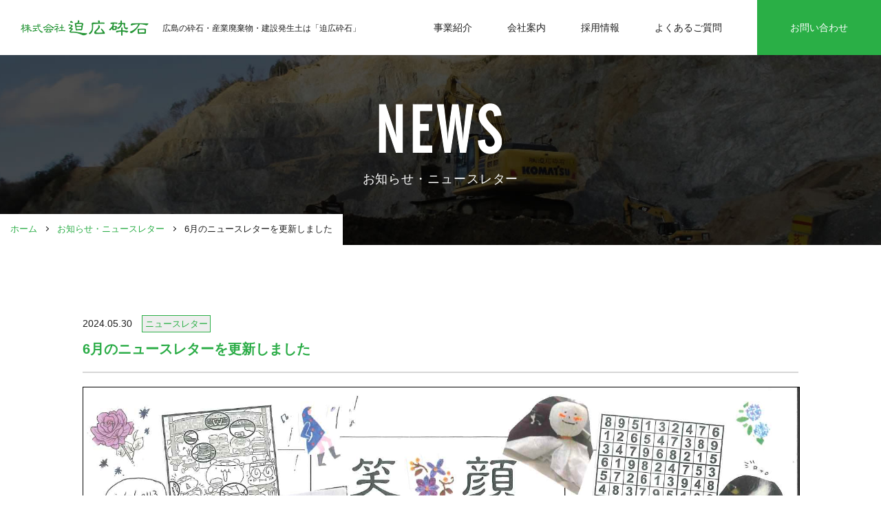

--- FILE ---
content_type: text/html; charset=UTF-8
request_url: http://sakohiro.co.jp/603/
body_size: 13312
content:
<!DOCTYPE html>
<!--[if lt IE 7]> <html lang="ja_JP" class="no-js ie6 oldie"> <![endif]-->
<!--[if IE 7]>    <html lang="ja_JP" class="no-js ie7 oldie"> <![endif]-->
<!--[if IE 8]>    <html lang="ja_JP" class="no-js ie8 oldie"> <![endif]-->
<!--[if gt IE 8]><!--> <html lang="ja"> <!--<![endif]-->
<head>
<meta charset="UTF-8">

<meta name="Description" content="広島の砕石・産業廃棄物・建設発生土は「迫広砕石」にお任せください！" />

<meta name="Keywords"  content="広島,砕石,砂利,真砂土,ガーデニング,建設発生土" />

<title>6月のニュースレターを更新しました | 株式会社迫広砕石</title>

<meta http-equiv="X-UA-Compatible" content="IE=edge">
<meta name="viewport" content="width=device-width, initial-scale=1, shrink-to-fit=no">

<meta property="og:locale" content="ja_JP">
<meta property="og:title" content="6月のニュースレターを更新しました | 株式会社迫広砕石" />
<meta property="og:type" content="website" />
<meta property="og:description" content="広島の砕石・産業廃棄物・建設発生土は「迫広砕石」にお任せください！">
<meta property="og:site_name" content="" />
<meta property="og:url" content="http://sakohiro.co.jp/603/" />
<meta property="og:image" content="" />

<meta name="twitter:card" content="summary" />
<meta name="twitter:title" content="6月のニュースレターを更新しました | 株式会社迫広砕石" />
<meta name="twitter:description" content="広島の砕石・産業廃棄物・建設発生土は「迫広砕石」にお任せください！" />
<meta name="twitter:url" content="http://sakohiro.co.jp/">

<link rel="canonical" href="http://sakohiro.co.jp/" />

<!-- IE10以下用 -->
<link rel="shortcut icon" href="http://sakohiro.co.jp/cont/wp-content/themes/sakohiro/img/favicons/favicon.ico">


<!--<link rel="apple-touch-icon" href="http://sakohiro.co.jp/cont/wp-content/themes/sakohiro/img/favicons/apple-touch-icon.png" />-->

<link rel='dns-prefetch' href='//s.w.org' />
<link rel="alternate" type="application/rss+xml" title="株式会社迫広砕石 &raquo; フィード" href="http://sakohiro.co.jp/feed/" />
<link rel="alternate" type="application/rss+xml" title="株式会社迫広砕石 &raquo; コメントフィード" href="http://sakohiro.co.jp/comments/feed/" />
<link rel='stylesheet' id='wp-block-library-css'  href='http://sakohiro.co.jp/cont/wp-includes/css/dist/block-library/style.min.css?ver=5.1.1' type='text/css' media='all' />
<link rel='stylesheet' id='contact-form-7-css'  href='http://sakohiro.co.jp/cont/wp-content/plugins/contact-form-7/includes/css/styles.css?ver=5.1.1' type='text/css' media='all' />
<link rel='stylesheet' id='contact-form-7-confirm-css'  href='http://sakohiro.co.jp/cont/wp-content/plugins/contact-form-7-add-confirm/includes/css/styles.css?ver=5.1' type='text/css' media='all' />
<link rel='stylesheet' id='wp-pagenavi-css'  href='http://sakohiro.co.jp/cont/wp-content/plugins/wp-pagenavi/pagenavi-css.css?ver=2.70' type='text/css' media='all' />
<link rel='stylesheet' id='original-style-css'  href='http://sakohiro.co.jp/cont/wp-content/themes/sakohiro/style.css?ver=1707466789' type='text/css' media='all' />
<script type='text/javascript' src='http://sakohiro.co.jp/cont/wp-includes/js/jquery/jquery.js?ver=1.12.4'></script>
<script type='text/javascript' src='http://sakohiro.co.jp/cont/wp-includes/js/jquery/jquery-migrate.min.js?ver=1.4.1'></script>
<!--[if lt IE 9]>
<script type='text/javascript' src='http://sakohiro.co.jp/cont/wp-content/themes/sakohiro/js/lib/html5shiv.min.js?ver=5.1.1'></script>
<![endif]-->
<!--[if lt IE 9]>
<script type='text/javascript' src='http://sakohiro.co.jp/cont/wp-content/themes/sakohiro/js/lib/flexibility.min.js?ver=5.1.1'></script>
<![endif]-->
<link rel='https://api.w.org/' href='http://sakohiro.co.jp/wp-json/' />
<link rel="EditURI" type="application/rsd+xml" title="RSD" href="http://sakohiro.co.jp/cont/xmlrpc.php?rsd" />
<link rel="wlwmanifest" type="application/wlwmanifest+xml" href="http://sakohiro.co.jp/cont/wp-includes/wlwmanifest.xml" /> 
<link rel='prev' title='5月のニュースレターを更新しました' href='http://sakohiro.co.jp/595/' />
<link rel='next' title='7月のニュースレターを更新しました' href='http://sakohiro.co.jp/607/' />
<meta name="generator" content="WordPress 5.1.1" />
<link rel="canonical" href="http://sakohiro.co.jp/603/" />
<link rel='shortlink' href='http://sakohiro.co.jp/?p=603' />
<link rel="alternate" type="application/json+oembed" href="http://sakohiro.co.jp/wp-json/oembed/1.0/embed?url=http%3A%2F%2Fsakohiro.co.jp%2F603%2F" />
<link rel="alternate" type="text/xml+oembed" href="http://sakohiro.co.jp/wp-json/oembed/1.0/embed?url=http%3A%2F%2Fsakohiro.co.jp%2F603%2F&#038;format=xml" />
		<style type="text/css">.recentcomments a{display:inline !important;padding:0 !important;margin:0 !important;}</style>
		
<script src="https://ajax.googleapis.com/ajax/libs/jquery/1.9.1/jquery.min.js"></script>
<!-- <link rel="stylesheet" href="http://sakohiro.co.jp/cont/wp-content/themes/sakohiro/style.css"> -->
<link href="https://use.fontawesome.com/releases/v5.0.6/css/all.css" rel="stylesheet">

<!-- Global site tag (gtag.js) - Google Analytics -->
<script async src="https://www.googletagmanager.com/gtag/js?id=G-JMX2XRHX6W"></script>
<script>
  window.dataLayer = window.dataLayer || [];
  function gtag(){dataLayer.push(arguments);}
  gtag('js', new Date());

  gtag('config', 'G-JMX2XRHX6W');
</script>
<!-- Google Tag Manager -->
<script>(function(w,d,s,l,i){w[l]=w[l]||[];w[l].push({'gtm.start':
new Date().getTime(),event:'gtm.js'});var f=d.getElementsByTagName(s)[0],
j=d.createElement(s),dl=l!='dataLayer'?'&l='+l:'';j.async=true;j.src=
'https://www.googletagmanager.com/gtm.js?id='+i+dl;f.parentNode.insertBefore(j,f);
})(window,document,'script','dataLayer','GTM-5DP58H2');</script>
<!-- End Google Tag Manager -->
</head>

<body>
<!-- Google Tag Manager (noscript) -->
<noscript><iframe src="https://www.googletagmanager.com/ns.html?id=GTM-5DP58H2"
height="0" width="0" style="display:none;visibility:hidden"></iframe></noscript>
<!-- End Google Tag Manager (noscript) -->
<header role="banner" class="header">
<div class="flexbox flex-justify-between flex-align-center">
<h1 class="logo01"><a href="http://sakohiro.co.jp/"><img src="http://sakohiro.co.jp/cont/wp-content/themes/sakohiro/img/common/f-logo.png" srcset="http://sakohiro.co.jp/cont/wp-content/themes/sakohiro/img/common/f-logo@2x.png 2x"></a><span>広島の砕石・産業廃棄物・建設発生土は「迫広砕石」</span></h1>
<h1 class="logo02"><a href="http://sakohiro.co.jp/"><img src="http://sakohiro.co.jp/cont/wp-content/themes/sakohiro/img/common/f-logo.png" srcset="http://sakohiro.co.jp/cont/wp-content/themes/sakohiro/img/common/f-logo@2x.png 2x"></a><span>広島の砕石・産業廃棄物・建設発生土は「迫広砕石」</span></h1>
<nav id="gnav" class="gnav collapse" role="navigation">
<ul class="flexbox flex-justify-between flex-align-center">
  <li><a href="http://sakohiro.co.jp/"><img src="http://sakohiro.co.jp/cont/wp-content/themes/sakohiro/img/common/f-logo.png" srcset="http://sakohiro.co.jp/cont/wp-content/themes/sakohiro/img/common/f-logo@2x.png 2x"></a></li>
  <li><a href="http://sakohiro.co.jp/business/">事業紹介</a></li>
  <li><a href="http://sakohiro.co.jp/company/">会社案内</a></li>
  <li><a href="http://sakohiro.co.jp/recruit/">採用情報</a></li>
  <li><a href="http://sakohiro.co.jp/faq/">よくあるご質問</a></li>
  <li><a href="http://sakohiro.co.jp/contact/">お問い合わせ</a></li>
</ul>
</nav>
    <button type="button" id="toggle" class="toggle" data-toggle="collapse" data-target="#gnav" aria-controls="gnav" aria-expanded="false">
      <span class="toggle__bar"></span>
      <span class="toggle__title"></span>
    </button>
</div>
</header>



<main role="main" class="sub-page">

<section class="sub-main news">
    <div class="ttl">
        <h1><img src="http://sakohiro.co.jp/cont/wp-content/themes/sakohiro/img/news/main-ttl.png" srcset="http://sakohiro.co.jp/cont/wp-content/themes/sakohiro/img/news/main-ttl@2x.png 2x" alt="NEWS"><span>お知らせ・ニュースレター</span></h1>
    </div>
    <ul class="breadcrumb">
      <li><a href="http://sakohiro.co.jp/">ホーム</a></li>
      <li><a href="http://sakohiro.co.jp/news/">お知らせ・ニュースレター</a></li>
      <li>6月のニュースレターを更新しました</li>
    </ul>
</section>

<section class="detail01">
  <div class="container">
    <article>
      <div class="ttl">
        <span class="date">2024.05.30</span>
        <span class="cate">ニュースレター</span>
        <h2 class="ttl01">6月のニュースレターを更新しました</h2>
      </div>
      <div class="cont">
        <a href="http://sakohiro.co.jp/cont/wp-content/uploads/2024/05/2024年6月のニュースレター.pdf" class="pdfemb-viewer" style="" data-width="max" data-height="max"  data-toolbar="bottom" data-toolbar-fixed="off">2024年6月のニュースレター<br/></a>
      </div>
    </article>

    <div class="pager">
              <span class="previous"><a href="http://sakohiro.co.jp/595/">前の記事</a></span>
                    <span class="next"><a href="http://sakohiro.co.jp/607/">次の記事</a></span>
          </div>

    <a href="http://sakohiro.co.jp/news/" class="btn01">一覧に戻る</a>
  </div>
</section>




<div class="c-box">
    <div class="ft__slider_block">
      <div class="ft__slider_item--01"></div>
      <div class="ft__slider_item--02"></div>
    </div>
    <div class="container">
        <h3><img src="http://sakohiro.co.jp/cont/wp-content/themes/sakohiro/img/common/ttl-contact.png" srcset="http://sakohiro.co.jp/cont/wp-content/themes/sakohiro/img/common/ttl-contact@2x.png 2x" alt="CONTACT"></h3>
        <p>迫広砕石へのお問い合わせはこちら</p>
        <p class="scroll"></p>
        <a href="http://sakohiro.co.jp/contact/" class="btn">お問い合わせ</a>
    </div>
</div>

<footer class="footer">
  <div class="flexbox flex-justify-between container_l">
      <p class="logo"><a href="http://sakohiro.co.jp/"><img src="http://sakohiro.co.jp/cont/wp-content/themes/sakohiro/img/common/f-logo.png" srcset="http://sakohiro.co.jp/cont/wp-content/themes/sakohiro/img/common/f-logo@2x.png 2x"></a><span>広島県安芸高田市甲田町下小原3027番地2</span></p>
      <ul class="sub-nav flexbox flex-justify-end">
          <li><a href="http://sakohiro.co.jp/blog/" target="_blank">スタッフブログ</a></li>
          <li><a href="http://sakohiro.co.jp/privacy/">プライバシーポリシー</a></li>
          <li><a href="http://sakohiro.co.jp/sitemap/">サイトマップ</a></li>
      </ul>
  </div>
<small>Copyright © SAKOHIRO SAISEKI Co., Ltd. All Rights Reserved.</small>
</footer>


<script src="http://sakohiro.co.jp/cont/wp-content/themes/sakohiro/js/libs/bootstrap.min.js"></script>
<script src="http://sakohiro.co.jp/cont/wp-content/themes/sakohiro/js/libs/slick.min.js"></script>
<script src="http://sakohiro.co.jp/cont/wp-content/themes/sakohiro/js/app.js"></script>

<link rel='stylesheet' id='pdfemb_embed_pdf_css-css'  href='http://sakohiro.co.jp/cont/wp-content/plugins/pdf-embedder/css/pdfemb-embed-pdf.css?ver=4.0' type='text/css' media='all' />
<script type='text/javascript'>
/* <![CDATA[ */
var wpcf7 = {"apiSettings":{"root":"http:\/\/sakohiro.co.jp\/wp-json\/contact-form-7\/v1","namespace":"contact-form-7\/v1"}};
/* ]]> */
</script>
<script type='text/javascript' src='http://sakohiro.co.jp/cont/wp-content/plugins/contact-form-7/includes/js/scripts.js?ver=5.1.1'></script>
<script type='text/javascript' src='http://sakohiro.co.jp/cont/wp-includes/js/jquery/jquery.form.min.js?ver=4.2.1'></script>
<script type='text/javascript' src='http://sakohiro.co.jp/cont/wp-content/plugins/contact-form-7-add-confirm/includes/js/scripts.js?ver=5.1'></script>
<script type='text/javascript' src='http://sakohiro.co.jp/cont/wp-includes/js/wp-embed.min.js?ver=5.1.1'></script>
<script type='text/javascript'>
/* <![CDATA[ */
var pdfemb_trans = {"worker_src":"http:\/\/sakohiro.co.jp\/cont\/wp-content\/plugins\/pdf-embedder\/js\/pdfjs\/pdf.worker.min.js","cmap_url":"http:\/\/sakohiro.co.jp\/cont\/wp-content\/plugins\/pdf-embedder\/js\/pdfjs\/cmaps\/","objectL10n":{"loading":"Loading...","page":"Page","zoom":"Zoom","prev":"Previous page","next":"Next page","zoomin":"Zoom In","zoomout":"Zoom Out","secure":"Secure","download":"Download PDF","fullscreen":"Full Screen","domainerror":"Error: URL to the PDF file must be on exactly the same domain as the current web page.","clickhereinfo":"Click here for more info","widthheightinvalid":"PDF page width or height are invalid","viewinfullscreen":"View in Full Screen"},"poweredby":"1"};
/* ]]> */
</script>
<script type='text/javascript' src='http://sakohiro.co.jp/cont/wp-content/plugins/pdf-embedder/js/all-pdfemb-basic.min.js?ver=4.0'></script>
<script type='text/javascript' src='http://sakohiro.co.jp/cont/wp-content/plugins/pdf-embedder/js/pdfjs/pdf.min.js?ver=4.0'></script>
<script>
(function($){
  // scripts
})(jQuery);
</script>

</body>
</html>


--- FILE ---
content_type: text/css
request_url: http://sakohiro.co.jp/cont/wp-content/themes/sakohiro/style.css?ver=1707466789
body_size: 9597
content:
@charset "UTF-8";

* {
  -webkit-box-sizing: border-box;
  box-sizing: border-box;
}

html {
  font-size: 10px;
  -webkit-tap-highlight-color: transparent;
  font-family: sans-serif;
  line-height: 1.15;
  -ms-text-size-adjust: 100%;
  -webkit-text-size-adjust: 100%;
}

body {
  font-size: 14px;
  color: #1F1F1F;
  font-family: "ヒラギノ角ゴシック Pro", "Hiragino Kaku Gothic Pro", 游ゴシック体, "Yu Gothic", YuGothic, メイリオ, Meiryo, Osaka, "ＭＳ Ｐゴシック", "MS PGothic", sans-serif;
  font-weight: normal;
  height: 100%;
  margin: 0;
  padding: 0;
  line-height: 1.8;
  width: 100%;
}

a {
  color: #1F1F1F;
  text-decoration: none;
  background-color: transparent;
  -webkit-text-decoration-skip: objects;
  transition: .3s;
  -moz-transition: .3s;
  -webkit-transition: .3s;
  -o-transition: .3s;
  -ms-transition: .3s;
}

a:hover {
  text-decoration: none;
  opacity: 0.65;
}

a:active,
a:hover {
  outline-width: 0;
}

li {
  margin: 0;
  list-style: none;
}

ul,
ol,
dl {
  margin: 0;
  padding: 0;
}

p {
  margin: 0;
}

h1,
h2,
h3,
h4,
h5,
h6 {
  margin: 0;
}

figure {
  margin: 0;
}

figcaption,
figure,
main {
  display: block;
}

article,
aside,
footer,
header,
nav,
section,
.section {
  display: block;
}

hr {
  -webkit-box-sizing: content-box;
  box-sizing: content-box;
  height: 0;
  overflow: visible;
}

pre {
  font-family: monospace, monospace;
  font-size: 1em;
}

abbr[title] {
  border-bottom: none;
  text-decoration: underline;
  -webkit-text-decoration: underline dotted;
  text-decoration: underline dotted;
}

b,
strong {
  font-weight: inherit;
}

b,
strong {
  font-weight: bolder;
}

code,
kbd,
samp {
  font-family: monospace, monospace;
  font-size: 1em;
}

dfn {
  font-style: italic;
}

mark {
  background-color: #ff0;
  color: #000;
}

small {
  font-size: 80%;
}

sub,
sup {
  font-size: 75%;
  line-height: 0;
  position: relative;
  vertical-align: baseline;
}

sub {
  bottom: -.25em;
}

sup {
  top: -.5em;
}

audio,
video {
  display: inline-block;
}

audio:not([controls]) {
  display: none;
  height: 0;
}

img {
  border-style: none;
  backface-visibility: hidden;
  -webkit-backface-visibility: hidden;
  height: auto;
  max-width: 100%;
  vertical-align: middle;
}

svg:not(:root) {
  overflow: hidden;
}

button,
input,
optgroup,
select,
textarea {
  font-family: sans-serif;
  font-size: 100%;
  line-height: 1.15;
  margin: 0;
}

button,
input {
  overflow: visible;
}

button,
select {
  text-transform: none;
}

button,
html [type="button"],
[type="reset"],
[type="submit"] {
  -webkit-appearance: none;
}

button::-moz-focus-inner,
[type="button"]::-moz-focus-inner,
[type="reset"]::-moz-focus-inner,
[type="submit"]::-moz-focus-inner {
  border-style: none;
  padding: 0;
}

button:-moz-focusring,
[type="button"]:-moz-focusring,
[type="reset"]:-moz-focusring,
[type="submit"]:-moz-focusring {
  outline: 1px dotted ButtonText;
}

fieldset {
  border: 1px solid silver;
  margin: 0 2px;
  padding: .35em .625em .75em;
}

legend {
  -webkit-box-sizing: border-box;
  box-sizing: border-box;
  color: inherit;
  display: table;
  max-width: 100%;
  padding: 0;
  white-space: normal;
}

progress {
  display: inline-block;
  vertical-align: baseline;
}

textarea {
  overflow: auto;
}

[type="checkbox"],
[type="radio"] {
  -webkit-box-sizing: border-box;
  box-sizing: border-box;
  padding: 0;
}

[type="number"]::-webkit-inner-spin-button,
[type="number"]::-webkit-outer-spin-button {
  height: auto;
}

[type="search"] {
  -webkit-appearance: none;
  outline-offset: -2px;
}

[type="search"]::-webkit-search-cancel-button,
[type="search"]::-webkit-search-decoration {
  -webkit-appearance: none;
}

::-webkit-file-upload-button {
  -webkit-appearance: none;
  font: inherit;
}

details,
menu {
  display: block;
}

summary {
  display: list-item;
}

canvas {
  display: inline-block;
}

template {
  display: none;
}

[hidden] {
  display: none;
}

address {
  font-style: normal;
}

figure {
  margin: 0;
}

dd {
  margin-left: 0;
}

.clearfix:before,
.clearfix:after,
.modal-header:before,
.modal-header:after,
.modal-footer:before,
.modal-footer:after {
  content: " ";
  display: table;
}

.clearfix:after,
.modal-header:after,
.modal-footer:after {
  clear: both;
}

/* form input*/
table {
  border-collapse: collapse;
  border-spacing: 0;
  max-width: 100%;
  width: 100%;
}

input[type=text],
input[type=email],
input[type=tel],
input[type=url],
input[type=password],
input[type=number],
select {
  font-size: 16px;
  font-size: 1.6rem;
  background: #FFF;
  border: 1px solid #1F1F1F;
  outline: none;
  padding: 7px 10px;
  width: 100%;
}

input[type=text]:focus,
input[type=email]:focus,
input[type=tel]:focus,
input[type=url]:focus,
input[type=password]:focus,
input[type=number]:focus,
select:focus {
  border-color: #2AAC46;
}

input[type="number"]::-webkit-outer-spin-button,
input[type="number"]::-webkit-inner-spin-button {
  -webkit-appearance: none;
  margin: 0;
}

input[type=number] {
  -moz-appearance: textfield;
}

select {
  font-size: 13px;
  font-size: 1.3rem;
  height: 2.5em;
  padding: .5em;
  width: auto;
  min-width: 7em;
}

textarea {
  font-size: 16px;
  font-size: 1.6rem;
  background: #FFF;
  border: 1px solid #1F1F1F;
  padding: 7px 10px;
  outline: none;
  resize: vertical;
  width: 100%;
}

textarea:focus {
  border-color: #2AAC46;
}

input[type=checkbox],
input[type=radio] {
  background: #FFF;
  cursor: pointer;
  margin-right: .5em;
}

/* Grid System width Flex */
.flexbox {
  display: -webkit-box;
  display: -ms-flexbox;
  display: flex;
}

.flex-inline {
  display: -webkit-inline-box;
  display: -ms-inline-flexbox;
  display: inline-flex;
}

.flex-row {
  -webkit-box-direction: normal;
  -webkit-box-orient: horizontal;
  -ms-flex-direction: row;
  flex-direction: row;
}

.flex-row-rev {
  -webkit-box-direction: reverse;
  -webkit-box-orient: horizontal;
  -ms-flex-direction: row-reverse;
  flex-direction: row-reverse;
}

.flex-col {
  -webkit-box-direction: normal;
  -webkit-box-orient: horizontal;
  -ms-flex-direction: col;
  flex-direction: col;
}

.flex-col-rev {
  -webkit-box-direction: normal;
  -webkit-box-orient: horizontal;
  -ms-flex-direction: col-reverse;
  flex-direction: col-reverse;
}

.flex-nowrap {
  -ms-flex-wrap: none;
  flex-wrap: nowrap;
}

.flex-wrap {
  -webkit-flex-wrap: wrap;
  -ms-flex-wrap: wrap;
  flex-wrap: wrap;
}

.flex-wrap-reverse {
  -ms-flex-wrap: wrap-reverse;
  flex-wrap: wrap-reverse;
}

.flex-justify-start {
  -webkit-box-pack: start;
  -ms-flex-pack: start;
  justify-content: flex-start;
}

.flex-justify-end {
  -webkit-box-pack: end;
  -ms-flex-pack: end;
  justify-content: flex-end;
}

.flex-justify-center {
  -webkit-box-pack: center;
  -ms-flex-pack: center;
  justify-content: center;
}

.flex-justify-between {
  -webkit-box-pack: justify;
  -ms-flex-pack: justify;
  justify-content: space-between;
}

.flex-justify-around {
  -ms-flex-pack: distribute;
  justify-content: space-around;
}

.flex-align-start {
  -webkit-box-align: start;
  -ms-flex-align: start;
  align-items: flex-start;
}

.flex-align-end {
  -webkit-box-align: end;
  -ms-flex-align: end;
  align-items: flex-end;
}

.flex-align-center {
  -webkit-box-align: center;
  -ms-flex-align: center;
  align-items: center;
}

.flex-align-baseline {
  -webkit-box-align: baseline;
  -ms-flex-align: baseline;
  align-items: baseline;
}

.flex-align-stretch {
  -webkit-box-align: stretch;
  -ms-flex-align: stretch;
  align-items: stretch;
}

.flex-content-start {
  -webkit-box-pack: start;
  -ms-flex-pack: start;
  justify-content: flex-start;
}

.flex-content-end {
  -webkit-box-pack: end;
  -ms-flex-pack: end;
  justify-content: flex-end;
}

.flex-content-center {
  -webkit-box-pack: center;
  -ms-flex-pack: center;
  justify-content: center;
}

.flex-content-between {
  -webkit-box-pack: justify;
  -ms-flex-pack: justify;
  justify-content: space-between;
}

.flex-content-around {
  -ms-flex-pack: distribute;
  justify-content: space-around;
}

.flex-content-around {
  -webkit-box-pack: stretch;
  -ms-flex-pack: stretch;
  justify-content: stretch;
}

/*margin*/
.m-0 {
  margin: 0;
}

.mt-0 {
  margin-top: 0px;
}

.mt-10 {
  margin-top: 10px;
}

.mt-20 {
  margin-top: 20px;
}

.mt-30 {
  margin-top: 30px;
}

.mt-40 {
  margin-top: 40px;
}

.mt-50 {
  margin-top: 50px;
}

.mt-60 {
  margin-top: 60px;
}

.mt-70 {
  margin-top: 70px;
}

.mt-80 {
  margin-top: 80px;
}

.mt-90 {
  margin-top: 90px;
}

.mt-100 {
  margin-top: 100px;
}

.mb-0 {
  margin-bottom: 0px;
}

.mb-10 {
  margin-bottom: 10px;
}

.mb-20 {
  margin-bottom: 20px;
}

.mb-30 {
  margin-bottom: 30px;
}

.mb-40 {
  margin-bottom: 40px;
}

.mb-50 {
  margin-bottom: 50px;
}

.mb-60 {
  margin-bottom: 60px;
}

.mb-70 {
  margin-bottom: 70px;
}

.mb-80 {
  margin-bottom: 80px;
}

.mb-90 {
  margin-bottom: 90px;
}

.mb-100 {
  margin-bottom: 100px;
}

.mb-110 {
  margin-bottom: 110px;
}

.mb-120 {
  margin-bottom: 120px;
}

.mb-130 {
  margin-bottom: 130px;
}

.mb-140 {
  margin-bottom: 140px;
}

.mb-150 {
  margin-bottom: 150px;
}

.mb-160 {
  margin-bottom: 160px;
}

.mb-170 {
  margin-bottom: 170px;
}

.mb-180 {
  margin-bottom: 180px;
}

.mb-190 {
  margin-bottom: 190px;
}

.mb-200 {
  margin-bottom: 200px;
}

.mb-1em {
  margin-bottom: 1em;
}

.mb-2em {
  margin-bottom: 2em;
}

/* wordpress pager */
.pager {
  height: 30px;
  margin: 30px 0 60px;
  position: relative;
}

.pager a {
  color: #2BAA3F;
  font-weight: bold;
}

.pager .previous {
  position: absolute;
  left: 0;
  top: 0;
}

.pager .next {
  position: absolute;
  right: 0;
  top: 0;
}

.pager .previous a {
  padding-left: 1.5em;
}

.pager .previous a:before {
  content: "≪";
  position: absolute;
  left: 5px;
  top: -1px;
}

.pager .next a {
  padding-right: 1.5em;
}

.pager .next a:after {
  content: "≫";
  position: absolute;
  right: 5px;
  top: -1px;
}

@media screen and (max-width: 450px) {

  .pager {
    margin: 20px 0;
  }

}

/* wordpress pagination */
.pagination {
  display: -webkit-box;
  display: -ms-flexbox;
  display: flex;
  -webkit-box-pack: center;
  -ms-flex-pack: center;
  justify-content: center;
  text-align: center;
}

.pagination>li {
  position: relative;
}

.pagination>li>span,
.pagination>li>a {
  border-radius: 4px;
  border: 1px solid #E8E8E8;
  color: #231815;
  margin: 3px;
  width: 2.4em;
  height: 2.4em;
  line-height: 2.4;
  display: block;
  text-decoration: none;
  padding: 0;
}

.pagination>li>span {
  border-color: #231815;
  cursor: default;
}

.pc .pagination>li>a:active,
.pc .pagination>li>a:hover,
.pc .pagination>li>a:focus {
  border-color: #39B8B8;
  color: #39B8B8;
}

.pagination>li span.dot {
  border: none;
  width: 1em;
}

/* wordpress wp-pagenavi */
.wp-pagenavi {
  display: -webkit-box;
  display: -ms-flexbox;
  display: flex;
  -webkit-box-pack: center;
  -ms-flex-pack: center;
  justify-content: center;
  text-align: center;
  margin-top: 45px;
}

.wp-pagenavi a {
  font-size: 1.4rem;
  -webkit-border-radius: 0;
  border-radius: 0;
  border: 1px solid #2BAA3F;
  color: #2BAA3F;
  margin: 5px;
  width: 60px;
  height: 60px;
  line-height: 60px;
  display: block;
  text-decoration: none;
  padding: 0;
}

.wp-pagenavi span {
  font-size: 1.4rem;
  -webkit-border-radius: 0;
  border-radius: 0;
  border: 1px solid #2BAA3F;
  color: #2BAA3F;
  margin: 5px;
  width: 60px;
  height: 60px;
  line-height: 60px;
  display: block;
  text-decoration: none;
  padding: 0;
}

.wp-pagenavi span.current {
  border: 0px;
  color: #fff;
  background: #2BAA3F;
  font-weight: normal;
}

.wp-pagenavi a:hover {
  background: #2BAA3F;
  color: #FFF;
}

.wp-pagenavi a.parentsLink,
.wp-pagenavi a.nextpostslink {
  position: relative;
}

.wp-pagenavi a.previouspostslink::after,
.wp-pagenavi a.nextpostslink::after {
  position: absolute;
  content: "";
  width: 4px;
  height: 4px;
  left: 50%;
  top: 50%;
  margin-top: -2px;
  margin-left: -4px;
  transform: rotate(45deg);
  transition: all .3s;
}

.wp-pagenavi a.previouspostslink::after {
  border-bottom: 1px solid #2BAA3F;
  border-left: 1px solid #2BAA3F;
  margin-left: -2px;
}

.wp-pagenavi a.nextpostslink::after {
  border-top: 1px solid #2BAA3F;
  border-right: 1px solid #2BAA3F;
}

.wp-pagenavi a.previouspostslink:hover::after,
.wp-pagenavi a.nextpostslink:hover::after {
  border-color: #FFF;
}

@media screen and (max-width: 768px) {

  .wp-pagenavi a,
  .wp-pagenavi span {
    width: 50px;
    height: 50px;
    line-height: 50px;
    margin: 3px;
  }

}

.wp-caption-text,
.wp-caption,
.aligncenter,
.alignleft,
.alignright,
.sticky,
.gallery-caption,
.bypostauthor,
.screen-reader-text {
  font-weight: normal;
}

/* Slick Slider */
.slick-slider {
  position: relative;
  display: block;
  -webkit-box-sizing: border-box;
  box-sizing: border-box;
  -webkit-touch-callout: none;
  -webkit-user-select: none;
  -moz-user-select: none;
  -ms-user-select: none;
  user-select: none;
  -ms-touch-action: pan-y;
  touch-action: pan-y;
  -webkit-tap-highlight-color: transparent;
}

.slick-list {
  position: relative;
  overflow: hidden;
  display: block;
  margin: 0;
  padding: 0;
}

.slick-list:focus {
  outline: none;
}

.slick-list.dragging {
  cursor: pointer;
  cursor: hand;
}

.slick-slider .slick-track,
.slick-slider .slick-list {
  -webkit-transform: translate3d(0, 0, 0);
  transform: translate3d(0, 0, 0);
}

.slick-track {
  position: relative;
  left: 0;
  top: 0;
  display: block;
}

.slick-track:before {
  content: "";
  display: table;
}

.slick-track:after {
  content: "";
  display: table;
  clear: both;
}

.slick-loading .slick-track {
  visibility: hidden;
}

.slick-slide {
  float: left;
  height: 100%;
  min-height: 1px;
  display: none;
}

.slick-slide img {
  width: 100%;
  height: auto;
}

[dir="rtl"] .slick-slide {
  float: right;
}

.slick-slide img {
  display: block;
}

.slick-slide.slick-loading img {
  display: none;
}

.slick-slide.dragging img {
  pointer-events: none;
}

.slick-initialized .slick-slide {
  display: block;
}

.slick-loading .slick-slide {
  visibility: hidden;
}

.slick-vertical .slick-slide {
  display: block;
  height: auto;
  border: 1px solid transparent;
}

.slick-arrow.slick-hidden {
  display: none;
}

/* Slider */
.slick-loading .slick-list {
  background: #fff url("./img/common/ajax-loader.gif") center center no-repeat;
}

/* Icons */
@font-face {
  font-family: "slick";
  src: url("./fonts/slick/slick.eot");
  src: url("./fonts/slick/slick.eot?#iefix") format("embedded-opentype"), url("./fonts/slick/slick.woff") format("woff"), url("./fonts/slick/slick.ttf") format("truetype"), url("./fonts/slick/slick.svg#slick") format("svg");
  font-weight: normal;
  font-style: normal;
}

/* Arrows */
.slick-prev,
.slick-next {
  position: absolute;
  z-index: 1;
  display: block;
  width: 16px;
  height: 31px;
  line-height: 0px;
  font-size: 0px;
  cursor: pointer;
  background: transparent;
  color: transparent;
  top: 50%;
  -webkit-transform: translate(0, -50%);
  transform: translate(0, -50%);
  margin-top: -15px;
  padding: 0;
  border: none;
  outline: none;
}

.slick-prev:hover,
.slick-prev:focus {
  outline: none;
  opacity: 0.65;
  color: transparent;
}

.slick-next:hover,
.slick-next:focus {
  outline: none;
  opacity: 0.65;
  color: transparent;
}

.slick-prev.slick-disabled,
.slick-next.slick-disabled {
  opacity: 0.25;
}

.slick-prev {
  left: 30px;
  background: url(img/common/btn-prev.png) no-repeat center center;
}

.slick-next {
  right: 30px;
  background: url(img/common/btn-next.png) no-repeat center center;
}

/* Dots */
.slick-dotted.slick-slider {
  margin-bottom: 0;
}

.slick-dots {
  position: absolute;
  bottom: 10px;
  list-style: none;
  display: block;
  text-align: center;
  padding: 0;
  margin: 0;
  width: 100%;
}

.slick-dots li {
  position: relative;
  display: inline-block;
  height: 20px;
  width: 20px;
  margin: 0;
  padding: 0;
  cursor: pointer;
}

.slick-dots li button {
  border: 0;
  background: transparent;
  display: block;
  height: 20px;
  width: 20px;
  outline: none;
  line-height: 0px;
  font-size: 0px;
  color: transparent;
  padding: 5px;
  cursor: pointer;
}

.slick-dots li button:hover,
.slick-dots li button:focus {
  outline: none;
}

.slick-dots li button:hover:before,
.slick-dots li button:focus:before {
  opacity: 1;
}

.slick-dots li button:before {
  position: absolute;
  top: 0;
  left: 0;
  content: "•";
  width: 20px;
  height: 20px;
  font-family: "slick";
  font-size: 12px;
  line-height: 20px;
  text-align: center;
  color: #AAA;
  opacity: 1;
  -webkit-font-smoothing: antialiased;
  -moz-osx-font-smoothing: grayscale;
}

.slick-dots li.slick-active button:before {
  color: #000;
  opacity: 0.75;
}

.slick-archive {
  padding-top: 10px;
  margin: 0 auto;
  width: calc(100% - 50px);
}

.slick-archive__item {
  padding: 5px;
}

.slick-archive__item a {
  display: block;
  max-width: 350px;
  margin: auto;
  color: #231815;
  text-decoration: none;
  position: relative;
}

.slick-archive__item a:hover {
  opacity: 0.65;
}

.slick-archive__date {
  margin-top: 5px;
  display: block;
}

.slick-archive__title {
  display: block;
  font-weight: bold;
}

.slick-archive__label {
  background-color: #464a4c;
  color: #fff;
  position: absolute;
  top: 0;
  left: 0;
  z-index: 2;
  padding: .2em 2em;
}

@media screen and (max-width: 560px) {
  .slick-archive__date {
    font-size: 1rem;
  }

  .slick-archive__title {
    font-size: 1.2rem;
  }

  .slick-archive__label {
    font-size: 1rem;
  }
}

/* toggle button */
.toggle {
  display: none;
}

.toggle[aria-expanded="true"] .toggle__bar {
  background-color: transparent;
}

.toggle[aria-expanded="true"] .toggle__bar::before {
  -webkit-transform: translateY(8px) rotate(45deg);
  transform: translateY(8px) rotate(45deg);
}

.toggle[aria-expanded="true"] .toggle__bar::after {
  -webkit-transform: translateY(-8px) rotate(-45deg);
  transform: translateY(-8px) rotate(-45deg);
}

.toggle[aria-expanded="true"] .toggle__title:before {
  content: "とじる";
}

@media screen and (max-width: 768px) {
  .toggle {
    cursor: pointer;
    display: inline-block;
    background: none;
    border: none;
    outline: none;
    position: fixed;
    padding: 12px 9px;
    right: 0;
    text-align: center;
    top: 0;
    z-index: 999;
    background-color: #2AAF46;
  }

  .toggle__bar {
    position: relative;
    margin-top: 8px;
    margin-bottom: 8px;
    margin-left: auto;
    margin-right: auto;
    -webkit-user-select: none;
    -moz-user-select: none;
    -ms-user-select: none;
    user-select: none;
    display: block;
    width: 25px;
    height: 3px;
    background-color: #FFF;
    outline: 1px solid transparent;
    -webkit-transition-property: background-color, -webkit-transform;
    transition-property: background-color, -webkit-transform;
    transition-property: background-color, transform;
    transition-property: background-color, transform, -webkit-transform;
    -webkit-transition-duration: 0.3s;
    transition-duration: 0.3s;
  }

  .toggle__bar::before,
  .toggle__bar::after {
    display: block;
    width: 25px;
    height: 3px;
    background-color: #FFF;
    outline: 1px solid transparent;
    -webkit-transition-property: background-color, -webkit-transform;
    transition-property: background-color, -webkit-transform;
    transition-property: background-color, transform;
    transition-property: background-color, transform, -webkit-transform;
    -webkit-transition-duration: 0.3s;
    transition-duration: 0.3s;
  }

  .toggle__bar::before,
  .toggle__bar::after {
    position: absolute;
    content: "";
  }

  .toggle__bar::before {
    top: -8px;
  }

  .toggle__bar::after {
    top: 8px;
  }

  .toggle__title {
    font-size: 10px;
    font-size: 1rem;
    display: block;
    padding-top: 5px;
    width: 4em;
    white-space: nowrap;
  }

  .toggle__title:before {
    content: "メニュー";
    color: #FFF;
  }
}

.icon-check,
.list-check>li {
  position: relative;
  padding-left: 1.5em;
}

.icon-check:before,
.list-check>li:before {
  display: inline-block;
  font: normal normal normal 14px/1 FontAwesome;
  font-size: inherit;
  text-rendering: auto;
  -webkit-font-smoothing: antialiased;
  -moz-osx-font-smoothing: grayscale;
  content: "\f00c";
  position: absolute;
  left: 0;
  top: 0;
  line-height: 2;
}

.icon-come {
  text-indent: -1em;
  margin-left: 1em;
}

.icon-come:before {
  content: "※";
}

.list,
.pagination {
  list-style: none;
  margin-top: 0;
  padding-left: 0;
}

.fade {
  opacity: 0;
  -webkit-transition: opacity 0.15s linear;
  transition: opacity 0.15s linear;
}

.fade.in {
  opacity: 1;
}

/* Hamburger menu */
.collapse {
  display: none;
}

.collapse.in {
  display: block;
}

tr.collapse.in {
  display: table-row;
}

tbody.collapse.in {
  display: table-row-group;
}

.collapsing {
  position: relative;
  height: 0;
  overflow: hidden;
  -webkit-transition-property: height, visibility;
  transition-property: height, visibility;
  -webkit-transition-duration: 0.35s;
  transition-duration: 0.35s;
  -webkit-transition-timing-function: ease;
  transition-timing-function: ease;
}

.gnav {
  line-height: 1.6;
  margin: 0;
}

@media screen and (min-width: 769px) {
  .gnav {
    display: block !important;
    height: inherit !important;
  }
}

@media screen and (max-width: 768px) {
  .gnav {
    position: fixed;
    left: 0;
    top: 0;
    width: 100%;
    background: #FFF;
    border-bottom: 1px solid #E8E8E8;
    -webkit-box-shadow: 0 1px 5px #E8E8E8;
    box-shadow: 0 1px 5px #E8E8E8;
    z-index: 6;
  }
}

/*////////////////////////

 user common css

////////////////////////*/

.container_l {
  width: 100%;
  max-width: 1350px;
  margin: 0 auto;
  padding-right: 15px;
  padding-left: 15px;
}

.container {
  width: 100%;
  max-width: 1070px;
  margin: 0 auto;
  padding-right: 15px;
  padding-left: 15px;
}

main.sub-page {
  font-size: 16px;
}

.clone-nav {
  position: fixed;
  top: 0;
  left: 0;
  z-index: 99;
  width: 100%;
  transition: .5s;
  opacity: 0;
  background: #FFF;
}

.is-show {
  opacity: 1;
  max-width: 100%;
}

.is-show .logo01 {
  display: none;
}

.is-show .logo02 {
  display: block !important;
}

.sp {
  display: none;
}

.ttl01 {
  font-size: 20px;
  font-weight: bold;
  color: #2AAC46;
}

.btn01 {
  display: block;
  width: 200px;
  height: 60px;
  line-height: 60px;
  color: #FFF;
  background-color: #2BAA3F;
  text-align: center;
}

.btn02,
.btn03 {
  position: relative;
  display: block;
  width: 100%;
  padding: 70px 70px 60px 50px;
  background-image: url(img/common/btn01.jpg);
  background-repeat: no-repeat;
  background-position: right 25px center;
  background-color: #FFF;
}

.btn02::before,
.btn03::before {
  position: absolute;
  content: url(img/common/line.png);
  top: -22px;
  left: -22px;
}

.btn02 .ttl span,
.btn03 .ttl span {
  display: block;
  font-weight: bold;
  font-size: 13px;
  color: #777;
  margin-top: 10px;
}

.btn03 {
  -webkit-box-shadow: 0 2px 20px #D6D6D6;
  box-shadow: 0 2px 20px #D6D6D6;
}

.btn03:hover {
  opacity: 0.9;
  -webkit-box-shadow: 0 1px 5px #D6D6D6;
  box-shadow: 0 1px 5px #D6D6D6;
}

.btn04 {
  display: block;
  width: 100%;
  padding: 13px 25px;
  background-color: #EEE;
  border: 1px solid #D6D6D6;
  position: relative;
}

.btn04::after {
  position: absolute;
  content: "";
  width: 4px;
  height: 4px;
  border-top: 1px solid #1F1F1F;
  border-right: 1px solid #1F1F1F;
  right: 20px;
  top: 50%;
  margin-top: -3px;
  transform: rotate(45deg);
}

.table01 th {
  text-align: left;
  font-weight: normal;
  padding: 15px 20px;
  background-color: #EEE;
  border: 1px solid #D6D6D6;
}

.table01 th.sub {
  padding: 5px 20px;
}

.table01 td {
  padding: 15px 10px 15px 20px;
  vertical-align: text-top;
  border: 1px solid #D6D6D6;
}

.table01 td.center {
  vertical-align: middle;
}

.table02 th,
.table03 th {
  width: 150px;
  text-align: left;
  color: #2AAC46;
  font-weight: normal;
  vertical-align: text-top;
  padding: 10px 0;
}

.table03 th {
  width: 190px;
}

.table02 td,
.table03 td {
  padding: 10px 0;
  width: calc(100% - 150px);
}

.table03 td {
  width: calc(100% - 190px);
}

ul.notes li {
  text-indent: -1em;
  padding-left: 1em;
}

@media screen and (max-width: 768px) {

  .pc {
    display: none;
  }

  .sp {
    display: block;
  }

  .btn02,
  .btn03 {
    padding: 50px 60px 40px 20px;
    background-position: right 15px center;
  }

  .clone-nav {
    display: none;
  }

  .table01 th {
    padding: 10px 5px;
  }

  .table01 th.sub {
    padding: 5px 5px;
    font-size: 14px;
  }

  .table01 td {
    padding: 10px 5px;
  }

}

/*////////////////////////

 header

////////////////////////*/

header {
  position: absolute;
  top: 0;
  left: 0;
  width: 100%;
  z-index: 2;
  padding-left: 30px;
}

header:not(.sub-page) {
  background-color: #FFF;
}

header .logo01,
header .logo02 {
  font-size: 14px;
  font-weight: normal;
}

header.sub-page .logo01,
header.sub-page .logo02 {
  color: #FFF;
}

header .logo01 span,
header .logo02 span {
  display: inline-block;
  margin-left: 20px;
  font-size: 12px;
}

header .logo02 {
  color: #1F1F1F;
  display: none;
}

header nav {
  width: calc(100% - 500px);
  max-width: 650px;
}

header nav ul li:first-child {
  display: none;
}

header.sub-page nav ul li a {
  color: #FFF;
}

header.sub-page.clone-nav nav ul li:not(:last-child) a {
  color: #000;
}

header nav ul li:last-child a {
  display: block;
  width: 180px;
  height: 80px;
  line-height: 80px;
  background-color: #2AAF46;
  text-align: center;
  color: #FFF;
}

@media screen and (max-width: 1000px) {

  header {
    padding-left: 15px;
  }

  header .logo01 span,
  header .logo02 span {
    display: block;
    margin-left: 0;
  }

  header nav {
    width: calc(100% - 300px);
  }

  header nav ul li:last-child a {
    width: 140px;
  }

}

@media screen and (max-width: 768px) {

  header {
    padding: 7px 60px 5px 15px;
    height: 59px;
  }

  header nav {
    width: 100%;
    max-width: 100%;
  }

  header nav ul.flexbox {
    padding: 20px 0;
    display: block;
    text-align: center;
  }

  header nav ul li:first-child {
    display: block;
  }

  header.sub-page nav ul li a {
    color: #000;
  }

  header nav ul li {
    width: 100%;
    margin: 20px 0;
  }

  header nav ul li:last-child a {
    width: 90%;
    max-width: 300px;
    height: 40px;
    line-height: 40px;
    margin: 0 auto;
    color: #FFF;
  }

}

@media screen and (max-width: 450px) {}

/*////////////////////////

footer

////////////////////////*/

.c-box {
  position: relative;
  padding-top: 70px;
  text-align: center;
  color: #FFF;
}

/*.c-box::before{
  position: absolute;
  content: "";
  width: 100%;
  height: calc(100% - 45px);
  background: url(img/common/bg01.png) no-repeat center center;
  background-size: cover;
  top: 0;
  left: 0;
  z-index: -1;
}*/

.c-box h3 {
  margin-bottom: 50px;
}

.c-box .btn {
  display: block;
  width: 100%;
  max-width: 360px;
  height: 90px;
  background-color: #2BAA3F;
  color: #FFF;
  line-height: 90px;
  position: relative;
  margin: 200px auto 0;
}

.c-box .btn:hover {
  opacity: 1;
  background-color: #EEE;
  color: #2BAA3F;
}

.c-box .scroll {
  position: absolute;
  width: 1px;
  height: 120px;
  background-color: #FFF;
  display: block;
  left: 50%;
  bottom: 100px;
  -webkit-animation: sdb 1.5s infinite;
  animation: sdb 1.5s infinite;
}

@-webkit-keyframes sdb {
  0% {
    -webkit-transform: translate(0, 0);
    opacity: 0;
  }

  50% {
    opacity: 1;
  }

  100% {
    -webkit-transform: translate(0, 50px);
    opacity: 0;
  }
}

@keyframes sdb {
  0% {
    transform: translate(0, 0);
    opacity: 0;
  }

  50% {
    opacity: 1;
  }

  100% {
    transform: translate(0, 50px);
    opacity: 0;
  }
}

footer {
  padding: 50px 0 0 0;
}

footer .logo span {
  display: inline-block;
  margin-left: 15px;
}

footer .sub-nav li:not(:last-child) {
  margin-right: 20px;
  padding-right: 20px;
  border-right: 1px solid #D6D6D6;
}

footer small {
  width: 100%;
  margin: 90px auto 0;
  padding: 15px 0;
  display: block;
  color: #fff;
  font-size: 10px;
  text-align: center;
  background: #1F1F1F;
}

@media screen and (max-width: 1300px) {
  .c-box .btn {
    margin: 40px auto 0;
  }
}

@media screen and (max-width: 768px) {

  .c-box {
    padding-top: 50px;
  }

  .c-box h3 {
    margin-bottom: 30px;
  }

  .c-box .btn {
    margin: 30px auto 0;
    height: 70px;
    line-height: 70px;
  }

  .c-box .scroll {
    height: 60px;
  }

  footer .logo span {
    display: block;
    margin-left: 0;
    margin-top: 5px;
  }

  footer .flexbox:not(.sub-nav) {
    display: block;
  }

  footer .sub-nav {
    margin-top: 20px;
  }

  footer small {
    margin-top: 50px;
  }
}

@media screen and (max-width: 450px) {

  .c-box {
    color: #1F1F1F;
    padding-top: 10px;
  }

  .c-box h3 {
    margin-bottom: 10px;
  }

  /* .c-box .btn{
    margin-top: 30px;
  } */

  .c-box .scroll {
    height: 20px;
  }

  footer .sub-nav {
    display: block;
  }

  footer .sub-nav li:not(:last-child),
  footer .sub-nav li:last-child {
    margin-right: 0;
    padding-right: 0;
    border-right: none;
    text-align: right;
  }

}


/*////////////////////////

.main-visual

////////////////////////*/

.main-visual {
  margin-top: 80px;
  height: calc(100vh + 100px);
  position: relative;
}

.main-visual .important-news {
  position: absolute;
  top: 0;
  left: 0;
  background-color: rgba(255, 255, 255, 0.6);
  padding: 10px 20px;
  width: 100%;
}

/* .main-visual .important-news::before{
  position: absolute;
  content: "お知らせ";
  color: #FFF;
  background-color: #FF0000;
  padding: 1px 10px;
  font-weight: bold;
  left: 15px;
  top: 9px;
} */

.main-visual .important-news p {
  font-size: 16px;
}

.main-visual .important-news p span {
  display: inline-block;
  font-weight: bold;
  padding-right: 20px;
}

.main-visual .main-slider {
  width: 100%;
  height: calc(100vh + 100px);
  position: absolute;
  top: 0;
  left: 0;
  z-index: -1;
}

.main-visual .main-slider div {
  width: 100%;
  height: 100%;
  background-size: cover;
  background-repeat: no-repeat;
  background-position: center center;
}

.main-visual .main-slider div:first-child {
  background-image: url(img/top/main-img01.jpg);
}

.main-visual .main-slider div:nth-child(2) {
  background-image: url(img/top/main-img02.jpg);
}

.main-visual .ttl {
  position: relative;
  /*height: 100vh;*/
  top: 50%;
  transform: translateY(-50%);
}

.main-visual h2 {
  /*  position: absolute;
  top: 50%;
  left: 50%;
  transform: translate(-50%, -50%);*/
  text-align: center;
}

@media screen and (max-width: 768px) {

  /*  .main-visual{
    height: calc(100% + 100px);
    margin-top: 59px;
  }

  .main-visual .main-slider{
    height: 100%;
    max-height: 550px;
  }

  .main-visual .ttl{
    position: relative;
    height: auto;
    padding: 200px 15px;
  }

  .main-visual h2{
    position: static;
    transform: none;
    text-align: center;
  }*/

  .main-visual .ttl {
    padding: 0 15px;
  }
}

@media screen and (max-width: 450px) {

  .main-visual .important-news {
    padding: 10px 15px;
  }

  /*  .main-visual .main-slider{
    max-height: 480px;
  }*/
}

/*////////////////////////

top

////////////////////////*/

.top01 {
  margin-top: -180px;
  padding: 180px 0 0;
  background-image: url(img/top/bg01.png);
  background-repeat: no-repeat;
  background-position: center top;
  background-size: cover;
}

.top01 .bg {
  position: relative;
  padding-bottom: 110px;
}

.top01 .bg::after {
  position: absolute;
  content: "";
  width: 705px;
  height: 352px;
  right: 0;
  bottom: -75px;
  background-image: url(img/top/pic01.png);
  background-repeat: no-repeat;
  background-position: right bottom;
}

.top01 .container_l {
  position: relative;
  z-index: 2;
}

.top01 p {
  transform: rotate(-3.5deg);
  padding-left: 15px;
  margin-top: -10px;
}

.top02 {
  padding: 70px 0 50px;
  background-image: url(img/top/pic02.png);
  background-repeat: no-repeat;
  background-position: 50px bottom;
  background-color: #EEE;
}

.top02 h3 {
  text-align: center;
  margin-bottom: 30px;
}

.top02 ul li {
  border-bottom: 1px solid #D6D6D6;
}

.top02 ul li a {
  display: block;
  padding: 20px 0;
}

.top02 ul li a span {
  transition: all .5s;
}

.top02 ul li a:hover .ttl {
  color: #2AAF46;
}

.top02 ul li .cate {
  display: inline-block;
  width: 100px;
  text-align: center;
  border: 1px solid #2AAF46;
  color: #2AAF46;
  font-size: 13px;
  margin: 0 10px;
}

.top02 .btn01 {
  margin: 50px auto 0;
}

.top03 {
  position: relative;
  padding: 70px 0 160px;
  background: url(img/top/bg02.jpg) no-repeat center center;
  background-size: cover;
  overflow: hidden;
}

.top03::after {
  position: absolute;
  content: "";
  width: 120%;
  height: 300px;
  left: 0;
  bottom: -200px;
  background-color: #FFF;
  transform: rotate(-3deg);
}

.top03 h3 {
  text-align: center;
}

.top03 ul li {
  width: 32%;
  margin-top: 60px;
}

.top04 {
  padding-bottom: 80px;
}

.top04 h3 {
  text-align: center;
  margin-bottom: 50px;
}

.top04 .box {
  background: url(img/top/bg03.jpg) no-repeat center center;
  background-size: cover;
}

.top04 .box a {
  display: block;
  text-align: center;
  font-size: 28px;
  font-weight: bold;
  color: #FFF;
  padding: 120px 15px;
  background-image: url(img/common/btn01.jpg);
  background-repeat: no-repeat;
  background-position: right 50px center;
  background-color: rgba(43, 170, 63, 0.4);
}

.top05 {
  padding: 70px 0;
  margin-bottom: 80px;
  background-color: #EEE;
}

.top05 ul li {
  width: 49%;
}

@media screen and (max-width: 1000px) {

  .top03 ul li {
    width: 100%;
    margin-top: 50px;
  }

}


@media screen and (max-width: 768px) {

  .top01 {
    margin-top: -100px;
  }

  .top01 .container_l {
    z-index: 0;
  }

  .top01 .bg::after {
    width: 300px;
    bottom: -32px;
    background-size: 100%;
  }

  .top01 p {
    margin-top: 10px;
  }

  .top02 {
    background-position: 5px bottom;
    padding-bottom: 200px;
  }

  .top02 ul li a .ttl {
    display: block;
    margin-top: 5px;
  }

  .top04 .box a {
    padding: 60px 15px;
    background-position: right 15px center;
  }

  .top05 {
    padding-bottom: 20px;
  }

  .top05 ul li {
    width: 100%;
    margin-bottom: 50px;
  }

}

/*////////////////////////

sub-main

////////////////////////*/

.sub-main {
  background-position: center center;
  background-size: cover;
  background-repeat: no-repeat;
  position: relative;
}

.sub-main .ttl {
  padding: 150px 15px 80px;
}

.sub-main h1 {
  text-align: center;
  color: #FFF;
}

.sub-main h1 span {
  display: block;
  font-size: 18px;
  margin-top: 20px;
  font-weight: normal;
  letter-spacing: 0.05em;
}

.sub-main .breadcrumb {
  position: absolute;
  background-color: #FFF;
  bottom: 0;
  left: 0;
  height: 45px;
  padding: 7px 15px;
}

.sub-main .breadcrumb li {
  display: inline-block;
  font-size: 13px;
  margin-left: 25px;
  position: relative;
}

.sub-main .breadcrumb li::before {
  content: "";
  width: 4px;
  height: 4px;
  border-top: 1px solid #202020;
  border-right: 1px solid #202020;
  position: absolute;
  transform: rotate(45deg);
  left: -18px;
  top: 9px;
}

.sub-main .breadcrumb li:first-child {
  margin-left: 0;
}

.sub-main .breadcrumb li:first-child::before {
  content: normal;
}

.sub-main .breadcrumb li a {
  color: #2AAD46;
}


/*////////////////////////

business

////////////////////////*/

.sub-main.business {
  background-image: url(img/business/main-img.jpg);
}

.business01 {
  padding: 100px 0 120px;
}

.business01 ul {
  margin-top: 50px;
}

.business01 ul li {
  width: 48.5%;
  margin-top: 30px;
}

@media screen and (max-width: 768px) {

  .business01 {
    padding: 80px 0 100px;
  }

  .business01 ul li {
    width: 100%;
  }

}

/*////////////////////////

product

////////////////////////*/

.product01 {
  padding: 100px 0 110px;
}

.product01 h2 {
  text-align: center;
}

.product01 .table-wrap {
  margin-top: 60px;
}

.product01 .table-wrap h3 {
  font-size: 20px;
  color: #2AAC46;
  margin-bottom: 15px;
}

.product01 .table01.type01 th {
  width: 50%;
}

.product01 .table01.type02 th:first-child {
  width: 250px;
}

.product01 .table01.type03 th {
  width: 33.3%;
}

.product01 .table01 th.sub {
  width: 310px;
}

.product01 .table01 th.mw410 {
  width: 410px;
}

@media screen and (max-width: 768px) {

  .product01 {
    padding: 80px 0 80px;
  }

  .product01 .table01.type02 th:first-child {
    min-width: 150px;
    width: auto;
  }

  .product01 .table01 th.mw410 {
    width: auto;
  }

}


/*////////////////////////

industrial-waste

////////////////////////*/

.industrial01 {
  padding: 100px 0 110px;
}

.industrial01 h2 {
  text-align: center;
  margin-bottom: 60px;
}

.industrial01 .btn01 {
  width: 100%;
  max-width: 300px;
  font-size: 14px;
}

@media screen and (max-width: 768px) {

  .industrial01 {
    padding: 80px 0;
  }

}

/*////////////////////////

hasseido

////////////////////////*/

.hasseido01 {
  padding: 100px 0 90px;
}

.hasseido01 h2 {
  text-align: center;
  margin-bottom: 60px;
}

.hasseido01 dl {
  margin: 0;
}

.hasseido01 dl dt {
  margin-top: 20px;
  font-weight: bold;
}

.hasseido01 dl dd table {
  margin-top: 10px;
}

.hasseido01 .table01 .type01 {
  padding-top: 5px;
  padding-bottom: 5px;
}

.hasseido01 .table01.type02 td {
  width: 33.3%;
}

.hasseido01 .table01.type03 th {
  width: 25%;
}

@media screen and (max-width: 768px) {

  .hasseido01 {
    padding: 80px 0;
  }

}

.license01 {
  padding: 100px 0 120px;
}

.license01 h2 {
  text-align: center;
}

.license01 dl dt {
  margin-top: 60px;
  margin-bottom: 30px;
}

.license01 dl dd .ttl {
  padding: 13px 25px;
  background-color: #EEE;
  border: 1px solid #D6D6D6;
}

.license01 dl dd .bold {
  font-weight: bold;
  padding: 12px 25px;
  border: 1px solid #D6D6D6;
  border-top: none;
  cursor: pointer;
}

.license01 ul {
  display: none;
}

.license01 ul li {
  border: 1px solid #D6D6D6;
  border-top: none;
}

.license01 ul li a {
  display: block;
  padding: 12px 40px;
  position: relative;
}

.license01 ul li a::after {
  position: absolute;
  content: "";
  width: 4px;
  height: 4px;
  border-top: 1px solid #1F1F1F;
  border-right: 1px solid #1F1F1F;
  right: 20px;
  top: 50%;
  margin-top: -3px;
  transform: rotate(45deg);
}



@media screen and (max-width: 768px) {

  .license01 {
    padding: 80px 0;
  }

  .license01 dl dt {
    margin-bottom: 10px;
  }

}


/*////////////////////////

company

////////////////////////*/

.sub-main.company {
  background-image: url(img/company/main-img.jpg);
}

.company01 {
  padding: 80px 0 120px;
}

.company01 ul li {
  width: 48.5%;
  margin-top: 30px;
}

@media screen and (max-width: 768px) {

  .company01 {
    padding: 80px 0 100px;
  }

  .company01 ul li {
    width: 100%;
  }

}

/*////////////////////////

greeting

////////////////////////*/

.sub-main.greeting {
  background-image: url(img/company/greeting/main-img.jpg);
}

.greeting01 {
  padding: 100px 0 110px;
}

.greeting01 h2 {
  text-align: center;
  margin-bottom: 60px;
}

@media screen and (max-width: 768px) {

  .greeting01 {
    padding: 80px 0;
  }

}

/*////////////////////////

overview

////////////////////////*/

.overview01 {
  padding: 100px 0 20px;
}

.overview01 .container {
  max-width: 850px;
}

.overview01 .cont {
  margin-bottom: 90px;
}

.overview01 h2 {
  text-align: center;
  margin-bottom: 60px;
}

.overview01 table td dl dt {
  font-weight: bold;
}

.overview01 .table02 td span,
.overview01 .table03 td span {
  display: inline-block;
  min-width: 120px;
}

.overview01 .table03 td span {
  min-width: 140px;
}

@media screen and (max-width: 768px) {

  .overview01 {
    padding: 80px 0;
  }

  .overview01 .table02 th,
  .overview01 .table03 th,
  .overview01 .table02 td,
  .overview01 .table03 td {
    display: block;
    width: 100%;
  }

  .overview01 .table02 th,
  .overview01 .table03 th {
    padding-bottom: 0;
  }

  .overview01 .table02 td,
  .overview01 .table03 td {
    padding-top: 0;
  }

}

@media screen and (max-width: 450px) {

  .overview01 .cont {
    margin-bottom: 60px;
  }

  .overview01 h2 {
    margin-bottom: 30px;
  }

  .overview01 .table03 td span:not(.db) {
    display: none;
  }

  .overview01 .table03 .db {
    display: block;
    font-weight: bold;
  }

}

/*////////////////////////

group

////////////////////////*/

.group01 {
  padding: 100px 0 110px;
}

.group01 h2 {
  text-align: center;
}

.group01 .ttl01 {
  margin-bottom: 10px;
}

.group01 .cont {
  max-width: 850px;
  margin: 60px auto 0;
}

.group02 {
  padding-bottom: 20px;
}

.group02 h2 {
  text-align: center;
  margin-bottom: 60px;
}

.group02 .cont {
  margin-bottom: 90px;
}

.group02 .cont .ttl01 {
  max-width: 850px;
  margin: 0 auto 25px;
}

.group02 .cont iframe {
  vertical-align: middle;
  margin-bottom: 30px;
}

.group02 .cont .flexbox {
  max-width: 850px;
  margin: 0 auto;
}

.group02 .cont .add {
  margin-right: 30px;
}

@media screen and (max-width: 768px) {

  .group01 {
    padding: 80px 0;
  }

  .group02 .cont {
    margin-bottom: 60px;
  }

  .group02 .cont iframe {
    margin-bottom: 10px;
  }

}

@media screen and (max-width: 450px) {

  .group01 .cont .table02 th,
  .group01 .cont .table02 td {
    display: block;
  }

  .group01 .cont .table02 th {
    padding-bottom: 0;
  }

  .group01 .cont .table02 td {
    padding: 0;
  }

}

/*////////////////////////

news

////////////////////////*/

.sub-main.news {
  background-image: url(img/news/main-img.jpg);
}

.news01 {
  padding: 100px 0 120px;
  font-size: 14px;
}

.news01 h2 {
  text-align: center;
  margin-bottom: 60px;
}

.news01 ul li {
  border-bottom: 1px solid #D6D6D6;
}

.news01 ul li a {
  display: block;
  padding: 20px 0;
}

.news01 ul li a span {
  transition: all .5s;
}

.news01 ul li a:hover .ttl {
  color: #2AAF46;
}

.news01 ul li .cate {
  display: inline-block;
  width: 100px;
  text-align: center;
  border: 1px solid #2AAF46;
  color: #2AAF46;
  background-color: #EEE;
  font-size: 13px;
  margin: 0 10px;
}

.news01 .btn01 {
  margin: 50px auto 0;
}

@media screen and (max-width: 768px) {

  .news01 {
    padding: 80px 0;
  }

  .news01 ul li a {
    padding: 15px 0;
  }

  .news01 ul li a .ttl {
    display: block;
    margin-top: 5px;
  }

}

/*////////////////////////

detail

////////////////////////*/

.detail01 {
  padding: 100px 0 110px;
}

.detail01 .ttl {
  margin-bottom: 20px;
  padding-bottom: 15px;
  border-bottom: 2px solid #D6D6D6;
}

.detail01 .ttl .date {
  font-size: 14px;
}

.detail01 .ttl .cate {
  display: inline-block;
  width: 100px;
  text-align: center;
  border: 1px solid #2AAF46;
  color: #2AAF46;
  background-color: #EEE;
  font-size: 13px;
  margin: 0 10px;
}

.detail01 .ttl .ttl01 {
  margin-top: 5px;
}

.detail01 .cont {
  padding-bottom: 50px;
  border-bottom: 2px solid #D6D6D6;
}

.detail01 .cont img {
  display: block;
  margin: 20px auto;
}

.detail01 .btn01 {
  margin: 0 auto;
  max-width: 250px;
  width: 100%;
}

@media screen and (max-width: 768px) {

  .detail01 {
    padding: 80px 0;
  }

}

/*////////////////////////

faq

////////////////////////*/

.sub-main.faq {
  background-image: url(img/faq/main-img.jpg);
}

.faq01 {
  padding: 100px 0 120px;
}

.faq01 dt,
.faq01 dd {
  border: 1px solid #D6D6D6;
  padding: 23px 20px 23px 75px;
  position: relative;
}

.faq01 dt::before {
  position: absolute;
  content: "Q.";
  font-size: 32px;
  font-weight: bold;
  color: #2BAA3F;
  left: 20px;
  top: 8px;
}

.faq01 dd::before {
  position: absolute;
  content: "A.";
  font-size: 32px;
  font-weight: bold;
  color: #2CA9E1;
  left: 20px;
  top: 8px;
}

.faq01 dd {
  border-top: none;
  margin-bottom: 35px;
}

.faq01 dd .btn01 {
  width: 100%;
  max-width: 300px;
  font-size: 14px;
  margin: 20px 0 10px;
}

@media screen and (max-width: 768px) {

  .faq01 {
    padding: 80px 0;
  }

  .faq01 dt,
  .faq01 dd {
    padding-left: 65px;
    padding-right: 15px;
  }

  .faq01 dt::before,
  .faq01 dd::before {
    left: 15px;
  }

}


/*////////////////////////

recruit

////////////////////////*/

.sub-main.recruit {
  background-image: url(img/recruit/main-img.jpg);
}

.recruit01 {
  padding: 100px 0 120px;
}

.recruit01 .container {
  max-width: 850px;
}

.recruit01 h2 {
  text-align: center;
  margin-bottom: 60px;
}

.recruit01 .num span {
  display: inline-block;
  /* width: 70px; */
}

.recruit01 table td li {
  padding-left: 15px;
  position: relative;
}

.recruit01 table td li::before {
  content: "☆";
  position: absolute;
  left: 0;
  top: 0;
}

.recruit01 .center {
  text-align: center;
}

.recruit-txt {
  text-align: center;
  font-size: 1.8rem;
  font-weight: bold;
  color: #2BAA3F;
  text-decoration: underline;
}

.recruit-txt>a {
  color: #2BAA3F;

}

@media screen and (max-width: 768px) {

  .recruit01 {
    padding: 80px 0;
  }

}

@media screen and (max-width: 450px) {

  .recruit01 .table03 th,
  .recruit01 .table03 td {
    display: block;
    width: 100%;
  }

  .recruit01 .table03 th {
    padding-bottom: 0;
  }

  .recruit01 .table03 td {
    padding-top: 0;
  }

}


/*////////////////////////

contact

////////////////////////*/

.sub-main.contact {
  background-image: url(img/contact/main-img.jpg);
}

.contact01 {
  padding: 100px 0 120px;
}

.contact01 p a {
  color: #2BAA3F;
}

.contact01 .form-wrap {
  max-width: 800px;
  margin: 70px auto 0;
}

.contact01 .form-wrap table {
  margin-bottom: 20px;
}

.contact01 p.center {
  text-align: center;
}

.form-wrap input[type="checkbox"] {
  display: none;
}

.form-wrap label {
  position: relative;
  display: inline-block;
  padding: 3px 3px 3px 25px;
  cursor: pointer;
}

.form-wrap input[type="checkbox"]+span::before,
.form-wrap span::after {
  position: absolute;
  content: '';
  top: 50%;
  -webkit-transition: all .2s;
  transition: all .2s;
}

.form-wrap input[type="checkbox"]+span::before {
  left: 0;
  width: 15px;
  height: 15px;
  margin-top: -11px;
  background: #FFF;
  border: 1px solid #1F1F1F;
}

.form-wrap input[type="checkbox"]+span::after {
  opacity: 0;
  left: 3px;
  width: 12px;
  height: 7px;
  border-left: 4px solid #2BAA3F;
  border-bottom: 4px solid #2BAA3F;
  margin-top: -13px;
  margin-left: 0px;
  transform: rotate(-45deg);
}

.form-wrap input[type="checkbox"]:checked+span::after {
  opacity: 1;
}

.contact01 .btn01 {
  font-size: 14px;
  margin: 30px auto 0;
  cursor: pointer;
}

.contact01 .btn01.back {
  margin-top: 20px;
  background-color: #DDD;
  color: #2BAA3F;
}

@media screen and (max-width: 768px) {

  .contact01 {
    padding: 80px 0;
  }

  .contact01 .form-wrap {
    margin-top: 40px;
  }

  .contact01 .table03 th,
  .contact01 .table03 td {
    display: block;
    width: 100%;
  }

  .contact01 .table03 th {
    padding-bottom: 5px;
  }

  .contact01 .table03 td {
    padding-top: 0;
  }

}

/*////////////////////////

privacy policy

////////////////////////*/

.sub-main.privacy {
  background-image: url(img/privacy/main-img.jpg);
}

.privacy01 {
  padding: 100px 0 120px;
}

.privacy01 dt {
  font-size: 20px;
  font-weight: bold;
  color: #2AAC46;
  margin-bottom: 20px;
}

.privacy01 dd {
  margin-bottom: 40px;
}

.privacy01 dd span {
  display: block;
  font-weight: bold;
}

@media screen and (max-width: 768px) {

  .privacy01 {
    padding: 80px 0;
  }

}

/*////////////////////////

sitemap

////////////////////////*/

.sub-main.sitemap {
  background-image: url(img/sitemap/main-img.jpg);
}

.sitemap01 {
  padding: 100px 0 120px;
}

.sitemap01 .item {
  width: 25%;
}

.sitemap01 .link li,
.sitemap01 .sub-link li {
  margin-bottom: 25px;
}

.sitemap01 .link li a {
  display: inline-block;
  padding-left: 25px;
  position: relative;
}

.sitemap01 .link li a::before {
  content: "";
  position: absolute;
  left: 0;
  top: 5px;
  width: 18px;
  height: 18px;
  background-color: #2AAF46;
  border-radius: 9px;
}

.sitemap01 .link li a::after {
  content: "";
  position: absolute;
  left: 5px;
  top: 11px;
  width: 4px;
  height: 4px;
  border-top: 1px solid #FFF;
  border-right: 1px solid #FFF;
  transform: rotate(45deg);
}

.sitemap01 .sub-link {
  padding-left: 25px;
}

.sitemap01 .sub-link li a {
  padding-left: 15px;
  position: relative;
}

.sitemap01 .sub-link li a::before {
  content: "";
  position: absolute;
  left: 0;
  top: 8px;
  width: 4px;
  height: 4px;
  border-top: 1px solid #2AAF46;
  border-right: 1px solid #2AAF46;
  transform: rotate(45deg);
}

@media screen and (max-width: 768px) {

  .sitemap01 {
    padding: 80px 0;
  }

  .sitemap01 .item {
    width: 50%;
  }

}

@media screen and (max-width: 450px) {

  .sitemap01 .item {
    width: 100%;
  }

}


/*////////////////////////

newsletter

////////////////////////*/

.news01 .newsletter {
  border: 1px solid #D6D6D6;
  border-bottom: none;
  margin-bottom: 10px;
}

.news01 .newsletter dt {
  padding: 15px;
  font-size: 16px;
  font-weight: bold;
  background-color: #EEE;
  border-bottom: 1px solid #D6D6D6;
  cursor: pointer;
  position: relative;
}

.news01 .newsletter dt::before,
.news01 .newsletter dt::after {
  position: absolute;
  content: "";
  width: 25px;
  height: 1px;
  background-color: #333;
  right: 15px;
  top: 28px;
  transition: all .5s;
}

.news01 .newsletter dt::before {
  transform: rotate(90deg);
}

.news01 .newsletter dt::after {
  transform: rotate(180deg);
}

.news01 .newsletter dt.active::before,
.news01 .newsletter dt.active::after {
  transform: rotate(0);
}

.news01 .newsletter dd {
  display: none;
}

.news01 .newsletter dd li {
  padding-left: 15px;
  padding-right: 15px;
}

.touroku {
  font-size: 1.8rem;
  font-weight: bold;
}

.touroku a {
  color: #2a78af;
}

.touroku a:hover {
  color: #2BAA3F;
}



/* 221013 sdgsページ */
.sdgs_sec {
  padding: 100px 0 130px;
}

.sdgs_sec h2 {
  text-align: center;
}

@media screen and (max-width: 768px) {
  .sdgs_sec {
    padding: 80px 0 100px;
  }
}

.text-center {
  text-align: center;
}

.text-right {
  text-align: right;
}

.sdgs_target_dl {
  justify-content: space-between;
  padding-bottom: 30px;
}

.sdgs_target_dl dt {
  font-size: 20px;
  font-weight: bold;
}

.sdgs_target_dl dd {
  letter-spacing: -.03em;
}

.sdgs_target_inner {
  width: calc((100% - 60px) / 2);
  margin-bottom: 60px;
}


@media screen and (max-width: 768px) {
  .sdgs_target_dl {
    flex-direction: column;
  }

  .sdgs_target_inner {
    width: 100%;
    max-width: 488px;
  }
}

.ttl02 {
  font-size: 20px;
  font-weight: bold;
}

.sdgs_about_list li {
  padding-left: 20px;
  position: relative;
}

.sdgs_about_list li::before {
  content: '・';
  position: absolute;
  left: 0;
}

.sdgs_about_list li+li {
  margin-top: 15px;
}

.sdgs_target_iconList li {
  margin-right: 15px;
  margin-top: 10px;
}

.sdgs_target_iconList li:last-child {
  margin-right: 0;
}


/********** 20230403 ADDED **********/
/******** footer ********/
.ft__slider_block {
  position: absolute;
  top: 0;
  left: 0;
  z-index: -1;
  width: 100%;
}

[class*="ft__slider_item--"] {
  height: 450px;
}

.ft__slider_item--01 {
  background: url(img/common/ft_slide_img01.jpg) no-repeat top center / contain;
}

.ft__slider_item--02 {
  background: url(img/common/ft_slide_img02.jpg) no-repeat top center / contain;
}

@media screen and (max-width: 768px) {
  [class*="ft__slider_item--"] {
    height: 350px;
  }

}

@media screen and (max-width: 450px) {
  [class*="ft__slider_item--"] {
    height: 250px;
  }
}

/******** toppage ********/
.t-center {
  text-align: center;
}

.flex-half-item {
  width: calc(98% / 2);
}

.top__mv_sns_list {
  max-width: 355px;
  width: 100%;
  margin: 40px auto 0;
  text-align: center;
}

.top__mv_sns_item {
  width: calc(98% / 3);
}

.top__mv_sns_item a {
  color: #fff;
  font-weight: bold;
}

.top-business {
  padding: 70px 0 80px;
}

.top-business .box {
  background: url(img/top/business_link_bkg.jpg) no-repeat center center;
  background-size: cover;
}

.top-business .box a {
  display: block;
  text-align: center;
  font-size: 28px;
  font-weight: bold;
  color: #FFF;
  padding: 120px 15px;
  background-image: url(img/common/btn01.jpg);
  background-repeat: no-repeat;
  background-position: right 50px center;
  background-color: rgba(43, 170, 63, 0.4);
}

.top-other_link {
  padding: 80px 0 60px;
  background: url(img/top/other_links_bkg.jpg) no-repeat center center / cover;
}

.top__other_link_item {
  margin-bottom: 30px;
}

@media screen and (max-width: 768px) {
  .top__other_link_item {
    width: 100%;
  }
}

--- FILE ---
content_type: application/javascript
request_url: http://sakohiro.co.jp/cont/wp-content/themes/sakohiro/js/app.js
body_size: 485
content:
(function($) {
    if ($(".main-slider").length) {
        $(".main-slider").slick({
            arrows: false,
            dots: false,
            autoplay: true,
            autoplaySpeed: 5000,
            speed: 500,
            fade: true,
            slidesToShow: 1,
            slidesToScroll: 1,
            responsive: [{
                breakpoint: 768,
                settings: {
                    autoplay: true,
                    autoplaySpeed: 5000,
                }
            }]
        });
    }
    if ($(".ft__slider_block").length) {
        $(".ft__slider_block").slick({
            arrows: false,
            dots: false,
            autoplay: true,
            autoplaySpeed: 5000,
            speed: 500,
            fade: true,
            slidesToShow: 1,
            slidesToScroll: 1,
            responsive: [{
                breakpoint: 768,
                settings: {
                    autoplay: true,
                    autoplaySpeed: 5000,
                }
            }]
        });
    }
    var $win = $(window),
        $cloneNav = $('header').clone().addClass('clone-nav').appendTo('body'),
        showClass = 'is-show';

    $win.on('load scroll', function() {
        var value = $(this).scrollTop();
        if (value > 700) {
            $cloneNav.addClass(showClass);
        } else {
            $cloneNav.removeClass(showClass);
        }
    });
})(jQuery);

$(function() {
    $("#t-btn").on("click", function() {
        $('#t-cont').slideToggle();
    });
});

$(function() {
    $(".newsletter dt").on("click", function() {
        $(this).next().slideToggle();
        $(this).toggleClass('active');
    });
});